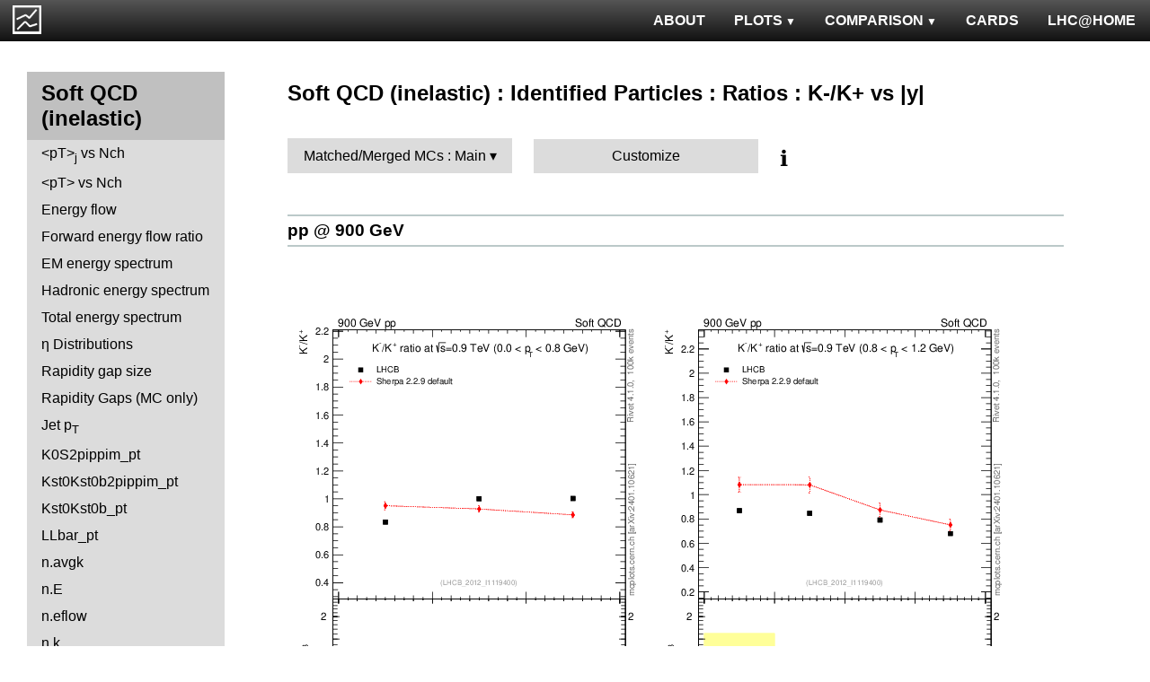

--- FILE ---
content_type: text/html; charset=UTF-8
request_url: http://mcplots-dev.cern.ch/?query=plots,ppppbar,mb-inelastic,Km2Kp_y,MatchedMergedMCs.Main,vincia~1.2.02_8.210--1herwig7~7.0.2
body_size: 4198
content:
<!DOCTYPE html>
<html lang="en">

<head>
  <title>MCPLOTS</title>
  <link rel="shortcut icon" href="img/logo.png"/>
  <link rel="stylesheet" href="style.css">
  <script async src="mcplots.js"></script>
  <meta charset="utf-8">
  <meta name="viewport" content="width=device-width, initial-scale=1">
  <meta name="description" content="Online repository of distributions comparing High Energy Physics event generators to experimental data.">
</head>

<body>


<!-- Top navigation -->
<nav>
<ul>
  <li>
    <a href="https://lhcathome.web.cern.ch/projects/test4theory">LHC@HOME</a>
  </li>
  <li>
    <a href="?query=steering">CARDS</a>
  </li>
  <li class="dropdown">
    <a href="?query=allvalidations" class="dropbtn">COMPARISON<span class="triangle-down"> </span></a>
    <div class="dropdown-content">
      <a href="?query=validgen">Tunes</a>
      <a href="?query=valid">Generators</a>
    </div>
  </li>
  <li class="dropdown">
    <a href="?query=allplots,,,,MatchedMergedMCs.Main,vincia~1.2.02_8.210--1herwig7~7.0.2" class="dropbtn">PLOTS<span class="triangle-down"> </span></a>
    <!-- <a href="?query=allplots" class="dropbtn">PLOTS</a>-->
    <div class="dropdown-content">
    <a href="?query=plots,,4l,,MatchedMergedMCs.Main,vincia~1.2.02_8.210--1herwig7~7.0.2">4-lepton</a>
<a href="?query=plots,,bbbar,,MatchedMergedMCs.Main,vincia~1.2.02_8.210--1herwig7~7.0.2">b<span style="text-decoration: overline">b</span></a>
<a href="?query=plots,,elastic,,MatchedMergedMCs.Main,vincia~1.2.02_8.210--1herwig7~7.0.2">Elastic</a>
<a href="?query=plots,,heavyion-mb,,MatchedMergedMCs.Main,vincia~1.2.02_8.210--1herwig7~7.0.2">Heavy Ion : minbias</a>
<a href="?query=plots,,jets,,MatchedMergedMCs.Main,vincia~1.2.02_8.210--1herwig7~7.0.2">Jets</a>
<a href="?query=plots,,mb-inelastic,,MatchedMergedMCs.Main,vincia~1.2.02_8.210--1herwig7~7.0.2">Soft QCD (inelastic)</a>
<a href="?query=plots,,mb-nsd,,MatchedMergedMCs.Main,vincia~1.2.02_8.210--1herwig7~7.0.2">Soft QCD (nsd only)</a>
<a href="?query=plots,,softqcdall,,MatchedMergedMCs.Main,vincia~1.2.02_8.210--1herwig7~7.0.2">Total &sigma;</a>
<a href="?query=plots,,t-tchan,,MatchedMergedMCs.Main,vincia~1.2.02_8.210--1herwig7~7.0.2">Top (t-channel)</a>
<a href="?query=plots,,top,,MatchedMergedMCs.Main,vincia~1.2.02_8.210--1herwig7~7.0.2">Top (all)</a>
<a href="?query=plots,,top-mc,,MatchedMergedMCs.Main,vincia~1.2.02_8.210--1herwig7~7.0.2">Top (parton level)</a>
<a href="?query=plots,,ttbar,,MatchedMergedMCs.Main,vincia~1.2.02_8.210--1herwig7~7.0.2">Top (t<span style="text-decoration: overline">t</span>)</a>
<a href="?query=plots,,ue,,MatchedMergedMCs.Main,vincia~1.2.02_8.210--1herwig7~7.0.2">Underlying Event</a>
<a href="?query=plots,,w1j,,MatchedMergedMCs.Main,vincia~1.2.02_8.210--1herwig7~7.0.2">W+Jet</a>
<a href="?query=plots,,winclusive,,MatchedMergedMCs.Main,vincia~1.2.02_8.210--1herwig7~7.0.2">W</a>
<a href="?query=plots,,ww,,MatchedMergedMCs.Main,vincia~1.2.02_8.210--1herwig7~7.0.2">WW</a>
<a href="?query=plots,,z1j,,MatchedMergedMCs.Main,vincia~1.2.02_8.210--1herwig7~7.0.2">Z+Jet</a>
<a href="?query=plots,,zhad,,MatchedMergedMCs.Main,vincia~1.2.02_8.210--1herwig7~7.0.2">ee : &gamma;*/Z (hadronic)</a>
<a href="?query=plots,,zinclusive,,MatchedMergedMCs.Main,vincia~1.2.02_8.210--1herwig7~7.0.2">Z (Drell-Yan)</a>
    </div>
  </li>
  <li>
    <a href="?query=about&info=about">ABOUT</a>
  </li>
  <li id="logo">
    <a href="/"><img alt="mcplots logo" src="figs1/logo1.png"></a>
  </li>
</ul>
</nav>

<div class="leftside">
<div class="sidenav">
<h2>Soft QCD (inelastic)</h2>
<a  href="?query=plots,,mb-inelastic,avgpt-jet-vs-nch,MatchedMergedMCs.Main,vincia~1.2.02_8.210--1herwig7~7.0.2">&lt;pT&gt;<sub>j</sub>  vs Nch</a>
<a  href="?query=plots,,mb-inelastic,avgpt-vs-nch,MatchedMergedMCs.Main,vincia~1.2.02_8.210--1herwig7~7.0.2">&lt;pT&gt; vs Nch</a>
<a  href="?query=plots,,mb-inelastic,eflow,MatchedMergedMCs.Main,vincia~1.2.02_8.210--1herwig7~7.0.2">Energy flow</a>
<a  href="?query=plots,,mb-inelastic,eflow-pt,MatchedMergedMCs.Main,vincia~1.2.02_8.210--1herwig7~7.0.2">Forward energy flow ratio</a>
<a  href="?query=plots,,mb-inelastic,en_em,MatchedMergedMCs.Main,vincia~1.2.02_8.210--1herwig7~7.0.2">EM energy spectrum</a>
<a  href="?query=plots,,mb-inelastic,en_had,MatchedMergedMCs.Main,vincia~1.2.02_8.210--1herwig7~7.0.2">Hadronic energy spectrum</a>
<a  href="?query=plots,,mb-inelastic,en_total,MatchedMergedMCs.Main,vincia~1.2.02_8.210--1herwig7~7.0.2">Total energy spectrum</a>
<a  href="?query=plots,,mb-inelastic,eta,MatchedMergedMCs.Main,vincia~1.2.02_8.210--1herwig7~7.0.2">&eta; Distributions</a>
<a  href="?query=plots,,mb-inelastic,eta_gap,MatchedMergedMCs.Main,vincia~1.2.02_8.210--1herwig7~7.0.2">Rapidity gap size</a>
<a  href="?query=plots,,mb-inelastic,gaps_mc,MatchedMergedMCs.Main,vincia~1.2.02_8.210--1herwig7~7.0.2">Rapidity Gaps (MC only)</a>
<a  href="?query=plots,,mb-inelastic,j.pt,MatchedMergedMCs.Main,vincia~1.2.02_8.210--1herwig7~7.0.2">Jet p<sub>T</sub></a>
<a  href="?query=plots,,mb-inelastic,K0S2pippim_pt,MatchedMergedMCs.Main,vincia~1.2.02_8.210--1herwig7~7.0.2">K0S2pippim_pt</a>
<a  href="?query=plots,,mb-inelastic,Kst0Kst0b2pippim_pt,MatchedMergedMCs.Main,vincia~1.2.02_8.210--1herwig7~7.0.2">Kst0Kst0b2pippim_pt</a>
<a  href="?query=plots,,mb-inelastic,Kst0Kst0b_pt,MatchedMergedMCs.Main,vincia~1.2.02_8.210--1herwig7~7.0.2">Kst0Kst0b_pt</a>
<a  href="?query=plots,,mb-inelastic,LLbar_pt,MatchedMergedMCs.Main,vincia~1.2.02_8.210--1herwig7~7.0.2">LLbar_pt</a>
<a  href="?query=plots,,mb-inelastic,n.avgk,MatchedMergedMCs.Main,vincia~1.2.02_8.210--1herwig7~7.0.2">n.avgk</a>
<a  href="?query=plots,,mb-inelastic,n.E,MatchedMergedMCs.Main,vincia~1.2.02_8.210--1herwig7~7.0.2">n.E</a>
<a  href="?query=plots,,mb-inelastic,n.eflow,MatchedMergedMCs.Main,vincia~1.2.02_8.210--1herwig7~7.0.2">n.eflow</a>
<a  href="?query=plots,,mb-inelastic,n.k,MatchedMergedMCs.Main,vincia~1.2.02_8.210--1herwig7~7.0.2">n.k</a>
<a  href="?query=plots,,mb-inelastic,nch,MatchedMergedMCs.Main,vincia~1.2.02_8.210--1herwig7~7.0.2">Multiplicity Distributions</a>
<a  href="?query=plots,,mb-inelastic,Omega2phi_pt,MatchedMergedMCs.Main,vincia~1.2.02_8.210--1herwig7~7.0.2">Omega2phi_pt</a>
<a  href="?query=plots,,mb-inelastic,Omegapm_pt,MatchedMergedMCs.Main,vincia~1.2.02_8.210--1herwig7~7.0.2">Omegapm_pt</a>
<a  href="?query=plots,,mb-inelastic,phi2pippim_pt,MatchedMergedMCs.Main,vincia~1.2.02_8.210--1herwig7~7.0.2">phi2pippim_pt</a>
<a  href="?query=plots,,mb-inelastic,pt,MatchedMergedMCs.Main,vincia~1.2.02_8.210--1herwig7~7.0.2">pT Distributions</a>
<a  href="?query=plots,,mb-inelastic,pt-vs-mass,MatchedMergedMCs.Main,vincia~1.2.02_8.210--1herwig7~7.0.2">&lt;pT&gt; vs mass</a>
<a  href="?query=plots,,mb-inelastic,sqrts.xsec,MatchedMergedMCs.Main,vincia~1.2.02_8.210--1herwig7~7.0.2">sqrts.xsec</a>
<a  href="?query=plots,,mb-inelastic,sumEt,MatchedMergedMCs.Main,vincia~1.2.02_8.210--1herwig7~7.0.2">&Sigma;(ET)</a>
<a  href="?query=plots,,mb-inelastic,sumEt-vs-nch,MatchedMergedMCs.Main,vincia~1.2.02_8.210--1herwig7~7.0.2">&Sigma;(ET) vs Nch</a>
<a  href="?query=plots,,mb-inelastic,xi,MatchedMergedMCs.Main,vincia~1.2.02_8.210--1herwig7~7.0.2">Diffractive &xi;</a>
<a  href="?query=plots,,mb-inelastic,Xi2phi_pt,MatchedMergedMCs.Main,vincia~1.2.02_8.210--1herwig7~7.0.2">Xi2phi_pt</a>
<a  href="?query=plots,,mb-inelastic,xsec,MatchedMergedMCs.Main,vincia~1.2.02_8.210--1herwig7~7.0.2">Cross sections</a>
<div>
<input  type="checkbox" id="Identified Particles : &sigma;">
<label for="Identified Particles : &sigma;">Identified Particles : &sigma;</label>
<ul>
<li><a  href="?query=plots,,mb-inelastic,ccbar.sigma,MatchedMergedMCs.Main,vincia~1.2.02_8.210--1herwig7~7.0.2">ccbar</a></li>
<li><a  href="?query=plots,,mb-inelastic,D0.sigma,MatchedMergedMCs.Main,vincia~1.2.02_8.210--1herwig7~7.0.2">D0</a></li>
<li><a  href="?query=plots,,mb-inelastic,Dp.sigma,MatchedMergedMCs.Main,vincia~1.2.02_8.210--1herwig7~7.0.2">D+</a></li>
<li><a  href="?query=plots,,mb-inelastic,Ds.sigma,MatchedMergedMCs.Main,vincia~1.2.02_8.210--1herwig7~7.0.2">Ds+</a></li>
<li><a  href="?query=plots,,mb-inelastic,Dst.sigma,MatchedMergedMCs.Main,vincia~1.2.02_8.210--1herwig7~7.0.2">D*+</a></li>
</ul>
</div>
<div>
<input  type="checkbox" id="Identified Particles : pT">
<label for="Identified Particles : pT">Identified Particles : pT</label>
<ul>
<li><a  href="?query=plots,,mb-inelastic,D0.pt,MatchedMergedMCs.Main,vincia~1.2.02_8.210--1herwig7~7.0.2">D0</a></li>
<li><a  href="?query=plots,,mb-inelastic,D0.pt.mean,MatchedMergedMCs.Main,vincia~1.2.02_8.210--1herwig7~7.0.2">D0</a></li>
<li><a  href="?query=plots,,mb-inelastic,Dp.pt,MatchedMergedMCs.Main,vincia~1.2.02_8.210--1herwig7~7.0.2">D+</a></li>
<li><a  href="?query=plots,,mb-inelastic,Ds.pt,MatchedMergedMCs.Main,vincia~1.2.02_8.210--1herwig7~7.0.2">Ds+</a></li>
<li><a  href="?query=plots,,mb-inelastic,Dst.pt,MatchedMergedMCs.Main,vincia~1.2.02_8.210--1herwig7~7.0.2">D*+</a></li>
<li><a  href="?query=plots,,mb-inelastic,eta_pt,MatchedMergedMCs.Main,vincia~1.2.02_8.210--1herwig7~7.0.2">&eta;</a></li>
<li><a  href="?query=plots,,mb-inelastic,K0S_pt,MatchedMergedMCs.Main,vincia~1.2.02_8.210--1herwig7~7.0.2">K0S</a></li>
<li><a  href="?query=plots,,mb-inelastic,Km_pt,MatchedMergedMCs.Main,vincia~1.2.02_8.210--1herwig7~7.0.2">K-</a></li>
<li><a  href="?query=plots,,mb-inelastic,Kpm_pt,MatchedMergedMCs.Main,vincia~1.2.02_8.210--1herwig7~7.0.2">K+ + K-</a></li>
<li><a  href="?query=plots,,mb-inelastic,Kp_pt,MatchedMergedMCs.Main,vincia~1.2.02_8.210--1herwig7~7.0.2">K+</a></li>
<li><a  href="?query=plots,,mb-inelastic,Lambdac.pt,MatchedMergedMCs.Main,vincia~1.2.02_8.210--1herwig7~7.0.2">&Lambda;c+</a></li>
<li><a  href="?query=plots,,mb-inelastic,Lbar_pt,MatchedMergedMCs.Main,vincia~1.2.02_8.210--1herwig7~7.0.2">&Lambda;bar</a></li>
<li><a  href="?query=plots,,mb-inelastic,L_pt,MatchedMergedMCs.Main,vincia~1.2.02_8.210--1herwig7~7.0.2">&Lambda;</a></li>
<li><a  href="?query=plots,,mb-inelastic,pbar_pt,MatchedMergedMCs.Main,vincia~1.2.02_8.210--1herwig7~7.0.2">pbar</a></li>
<li><a  href="?query=plots,,mb-inelastic,phi_pt,MatchedMergedMCs.Main,vincia~1.2.02_8.210--1herwig7~7.0.2">&phi;</a></li>
<li><a  href="?query=plots,,mb-inelastic,pi0_pt,MatchedMergedMCs.Main,vincia~1.2.02_8.210--1herwig7~7.0.2">&pi;<sup>0</sup></a></li>
<li><a  href="?query=plots,,mb-inelastic,pim_pt,MatchedMergedMCs.Main,vincia~1.2.02_8.210--1herwig7~7.0.2">&pi;-</a></li>
<li><a  href="?query=plots,,mb-inelastic,pipm_pt,MatchedMergedMCs.Main,vincia~1.2.02_8.210--1herwig7~7.0.2">&pi;+ + &pi;-</a></li>
<li><a  href="?query=plots,,mb-inelastic,pip_pt,MatchedMergedMCs.Main,vincia~1.2.02_8.210--1herwig7~7.0.2">&pi;+</a></li>
<li><a  href="?query=plots,,mb-inelastic,pm_pt,MatchedMergedMCs.Main,vincia~1.2.02_8.210--1herwig7~7.0.2">pbar</a></li>
<li><a  href="?query=plots,,mb-inelastic,ppbar_pt,MatchedMergedMCs.Main,vincia~1.2.02_8.210--1herwig7~7.0.2">p + pbar</a></li>
<li><a  href="?query=plots,,mb-inelastic,pp_pt,MatchedMergedMCs.Main,vincia~1.2.02_8.210--1herwig7~7.0.2">p</a></li>
<li><a  href="?query=plots,,mb-inelastic,p_pt,MatchedMergedMCs.Main,vincia~1.2.02_8.210--1herwig7~7.0.2">p</a></li>
<li><a  href="?query=plots,,mb-inelastic,Sigma1385barm_pt,MatchedMergedMCs.Main,vincia~1.2.02_8.210--1herwig7~7.0.2">&Sigma;bar(1385)-</a></li>
<li><a  href="?query=plots,,mb-inelastic,Sigma1385barp_pt,MatchedMergedMCs.Main,vincia~1.2.02_8.210--1herwig7~7.0.2">&Sigma;bar(1385)+</a></li>
<li><a  href="?query=plots,,mb-inelastic,Sigma1385m_pt,MatchedMergedMCs.Main,vincia~1.2.02_8.210--1herwig7~7.0.2">&Sigma;(1385)-</a></li>
<li><a  href="?query=plots,,mb-inelastic,Sigma1385p_pt,MatchedMergedMCs.Main,vincia~1.2.02_8.210--1herwig7~7.0.2">&Sigma;(1385)+</a></li>
<li><a  href="?query=plots,,mb-inelastic,Sigmac.pt,MatchedMergedMCs.Main,vincia~1.2.02_8.210--1herwig7~7.0.2">&Sigma;c0,+,++</a></li>
<li><a  href="?query=plots,,mb-inelastic,Xi1530_pt,MatchedMergedMCs.Main,vincia~1.2.02_8.210--1herwig7~7.0.2">&Xi;(1530)</a></li>
<li><a  href="?query=plots,,mb-inelastic,Xim_pt,MatchedMergedMCs.Main,vincia~1.2.02_8.210--1herwig7~7.0.2">&Xi;-</a></li>
<li><a  href="?query=plots,,mb-inelastic,Xip_pt,MatchedMergedMCs.Main,vincia~1.2.02_8.210--1herwig7~7.0.2">&Xi;+</a></li>
<li><a  href="?query=plots,,mb-inelastic,Xi_pt,MatchedMergedMCs.Main,vincia~1.2.02_8.210--1herwig7~7.0.2">&Xi;</a></li>
</ul>
</div>
<div>
<input checked type="checkbox" id="Identified Particles : Ratios">
<label for="Identified Particles : Ratios">Identified Particles : Ratios</label>
<ul>
<li><a  href="?query=plots,,mb-inelastic,Dp_D0.pt,MatchedMergedMCs.Main,vincia~1.2.02_8.210--1herwig7~7.0.2">D+/D0 vs pT</a></li>
<li><a  href="?query=plots,,mb-inelastic,Dst_D0.pt,MatchedMergedMCs.Main,vincia~1.2.02_8.210--1herwig7~7.0.2">D*+/D0 vs pT</a></li>
<li><a  href="?query=plots,,mb-inelastic,Ds_D0.pt,MatchedMergedMCs.Main,vincia~1.2.02_8.210--1herwig7~7.0.2">Ds+/D0 vs pT</a></li>
<li><a  href="?query=plots,,mb-inelastic,Ds_Dp.pt,MatchedMergedMCs.Main,vincia~1.2.02_8.210--1herwig7~7.0.2">Ds+/D+ vs pT</a></li>
<li><a  href="?query=plots,,mb-inelastic,eta2pi_pt,MatchedMergedMCs.Main,vincia~1.2.02_8.210--1herwig7~7.0.2">&eta;/&pi;0 vs pT</a></li>
<li><a class="active" href="?query=plots,,mb-inelastic,Km2Kp_y,MatchedMergedMCs.Main,vincia~1.2.02_8.210--1herwig7~7.0.2">K-/K+ vs |y|</a></li>
<li><a  href="?query=plots,,mb-inelastic,KmKp2pippim_pt,MatchedMergedMCs.Main,vincia~1.2.02_8.210--1herwig7~7.0.2">(K-+K+)/(&pi;-+&pi;+) vs pT</a></li>
<li><a  href="?query=plots,,mb-inelastic,KmKp2pippim_y,MatchedMergedMCs.Main,vincia~1.2.02_8.210--1herwig7~7.0.2">(K-+K+)/(&pi;-+&pi;+) vs |y|</a></li>
<li><a  href="?query=plots,,mb-inelastic,L2K0S_pt,MatchedMergedMCs.Main,vincia~1.2.02_8.210--1herwig7~7.0.2">&Lambda;/K0S vs pT</a></li>
<li><a  href="?query=plots,,mb-inelastic,Lambdac.pt_D0.pt,MatchedMergedMCs.Main,vincia~1.2.02_8.210--1herwig7~7.0.2">&Lambda;c+/D0 vs pT</a></li>
<li><a  href="?query=plots,,mb-inelastic,Lambdac.pt_Lambdac.pt,MatchedMergedMCs.Main,vincia~1.2.02_8.210--1herwig7~7.0.2">&Lambda;c+ from &Sigma;c0,+,++/&Lambda;c+ vs pT</a></li>
<li><a  href="?query=plots,,mb-inelastic,Lbar2K0S_pt,MatchedMergedMCs.Main,vincia~1.2.02_8.210--1herwig7~7.0.2">&Lambda;bar/K0S vs pT</a></li>
<li><a  href="?query=plots,,mb-inelastic,Lbar2K0S_y,MatchedMergedMCs.Main,vincia~1.2.02_8.210--1herwig7~7.0.2">&Lambda;bar/K0S vs |y|</a></li>
<li><a  href="?query=plots,,mb-inelastic,Lbar2K0S_yloss,MatchedMergedMCs.Main,vincia~1.2.02_8.210--1herwig7~7.0.2">&Lambda;bar/K0S vs |&Delta;y|</a></li>
<li><a  href="?query=plots,,mb-inelastic,Lbar2L_pt,MatchedMergedMCs.Main,vincia~1.2.02_8.210--1herwig7~7.0.2">&Lambda;bar/&Lambda; vs pT</a></li>
<li><a  href="?query=plots,,mb-inelastic,Lbar2L_y,MatchedMergedMCs.Main,vincia~1.2.02_8.210--1herwig7~7.0.2">&Lambda;bar/&Lambda; vs |y|</a></li>
<li><a  href="?query=plots,,mb-inelastic,Lbar2L_yloss,MatchedMergedMCs.Main,vincia~1.2.02_8.210--1herwig7~7.0.2">&Lambda;bar/&Lambda; vs |&Delta;y|</a></li>
<li><a  href="?query=plots,,mb-inelastic,p2pip_pt,MatchedMergedMCs.Main,vincia~1.2.02_8.210--1herwig7~7.0.2">p/&pi;+ vs pT</a></li>
<li><a  href="?query=plots,,mb-inelastic,pbar2pim_pt,MatchedMergedMCs.Main,vincia~1.2.02_8.210--1herwig7~7.0.2">pbar/&pi; vs pT</a></li>
<li><a  href="?query=plots,,mb-inelastic,pbar2p_pt,MatchedMergedMCs.Main,vincia~1.2.02_8.210--1herwig7~7.0.2">pbar/p vs pT</a></li>
<li><a  href="?query=plots,,mb-inelastic,pbar2p_y,MatchedMergedMCs.Main,vincia~1.2.02_8.210--1herwig7~7.0.2">pbar/p vs |y|</a></li>
<li><a  href="?query=plots,,mb-inelastic,pbarp2KpKm_y,MatchedMergedMCs.Main,vincia~1.2.02_8.210--1herwig7~7.0.2">(pbar+p)/(K-+K+) vs |y|</a></li>
<li><a  href="?query=plots,,mb-inelastic,pbarp2pippim_pt,MatchedMergedMCs.Main,vincia~1.2.02_8.210--1herwig7~7.0.2">(pbar+p)/(&pi;-+&pi;+) vs pT</a></li>
<li><a  href="?query=plots,,mb-inelastic,pbarp2pippim_y,MatchedMergedMCs.Main,vincia~1.2.02_8.210--1herwig7~7.0.2">(pbar+p)/(&pi;-+&pi;+) vs |y|</a></li>
<li><a  href="?query=plots,,mb-inelastic,pim2pip_pt,MatchedMergedMCs.Main,vincia~1.2.02_8.210--1herwig7~7.0.2">&pi;-/&pi;+ vs pT</a></li>
<li><a  href="?query=plots,,mb-inelastic,pim2pip_y,MatchedMergedMCs.Main,vincia~1.2.02_8.210--1herwig7~7.0.2">&pi;-/&pi;+ vs |y|</a></li>
<li><a  href="?query=plots,,mb-inelastic,Sigmac.pt_D0.pt,MatchedMergedMCs.Main,vincia~1.2.02_8.210--1herwig7~7.0.2">&Sigma;c0,+,++/D0 vs pT</a></li>
<li><a  href="?query=plots,,mb-inelastic,Xip2Xim_pt,MatchedMergedMCs.Main,vincia~1.2.02_8.210--1herwig7~7.0.2">&Xi;+/&Xi;- vs pT</a></li>
</ul>
</div>
<div>
<input  type="checkbox" id="FB Correlations">
<label for="FB Correlations">FB Correlations</label>
<ul>
<li><a  href="?query=plots,,mb-inelastic,fbcorr-vs-deta,MatchedMergedMCs.Main,vincia~1.2.02_8.210--1herwig7~7.0.2">b(Nch) vs &Delta;&eta;</a></li>
<li><a  href="?query=plots,,mb-inelastic,fbcorr-vs-detapos,MatchedMergedMCs.Main,vincia~1.2.02_8.210--1herwig7~7.0.2">b(Nch) vs &eta;C</a></li>
</ul>
</div>
<div>
<input  type="checkbox" id="Jet Shapes">
<label for="Jet Shapes">Jet Shapes</label>
<ul>
<li><a  href="?query=plots,,mb-inelastic,js_diff,MatchedMergedMCs.Main,vincia~1.2.02_8.210--1herwig7~7.0.2">Differential Jet Shape</a></li>
</ul>
</div>
<div>
<input  type="checkbox" id="Diffraction">
<label for="Diffraction">Diffraction</label>
<ul>
<li><a  href="?query=plots,,mb-inelastic,ksi,MatchedMergedMCs.Main,vincia~1.2.02_8.210--1herwig7~7.0.2">&xi;</a></li>
<li><a  href="?query=plots,,mb-inelastic,sd.deta,MatchedMergedMCs.Main,vincia~1.2.02_8.210--1herwig7~7.0.2">&Delta;&eta;</a></li>
<li><a  href="?query=plots,,mb-inelastic,sd.t,MatchedMergedMCs.Main,vincia~1.2.02_8.210--1herwig7~7.0.2">|t|</a></li>
</ul>
</div>
<div>
<input  type="checkbox" id="Jet Multiplicities">
<label for="Jet Multiplicities">Jet Multiplicities</label>
<ul>
<li><a  href="?query=plots,,mb-inelastic,njets-vs-nch,MatchedMergedMCs.Main,vincia~1.2.02_8.210--1herwig7~7.0.2">Nj vs Nch</a></li>
</ul>
</div>
<div>
<input  type="checkbox" id="Identified Particles : Y">
<label for="Identified Particles : Y">Identified Particles : Y</label>
<ul>
<li><a  href="?query=plots,,mb-inelastic,phi_y,MatchedMergedMCs.Main,vincia~1.2.02_8.210--1herwig7~7.0.2">&phi;</a></li>
</ul>
</div>
</div>
</div>

<div class="rightpage">
<h2 class="d2">Soft QCD (inelastic) : Identified Particles : Ratios : K-/K+ vs |y|</h2>

<div class="settings">
<ul class="gendropdown">
<li><a class="anbutton">Matched/Merged MCs : Main</a>
<ul>
  <li><a class="genmenu" >General-Purpose MCs</a>
<ul>
  <li><a href="?query=plots,,mb-inelastic,Km2Kp_y,General-PurposeMCs.Main,vincia~1.2.02_8.210--1herwig7~7.0.2" >Main</a></li>
  <li><a href="?query=plots,,mb-inelastic,Km2Kp_y,General-PurposeMCs.HerwigvsPythia,vincia~1.2.02_8.210--1herwig7~7.0.2" >Herwig vs Pythia</a></li>
  <li><a href="?query=plots,,mb-inelastic,Km2Kp_y,General-PurposeMCs.Pythia6vs8,vincia~1.2.02_8.210--1herwig7~7.0.2" >Pythia 6 vs 8</a></li>
  <li><a href="?query=plots,,mb-inelastic,Km2Kp_y,General-PurposeMCs.AllCppGenerators,vincia~1.2.02_8.210--1herwig7~7.0.2" >All C++ Generators</a></li>
</ul>
</li>
  <li><a class="genmenu" >Soft-Inclusive MCs</a>
<ul>
  <li><a href="?query=plots,,mb-inelastic,Km2Kp_y,Soft-InclusiveMCs.Min-BiasTunes,vincia~1.2.02_8.210--1herwig7~7.0.2" >Min-Bias Tunes</a></li>
  <li><a href="?query=plots,,mb-inelastic,Km2Kp_y,Soft-InclusiveMCs.UETunes,vincia~1.2.02_8.210--1herwig7~7.0.2" >UE Tunes</a></li>
  <li><a href="?query=plots,,mb-inelastic,Km2Kp_y,Soft-InclusiveMCs.EPOSvsPythia,vincia~1.2.02_8.210--1herwig7~7.0.2" >EPOS vs Pythia</a></li>
  <li><a href="?query=plots,,mb-inelastic,Km2Kp_y,Soft-InclusiveMCs.Pythia8,vincia~1.2.02_8.210--1herwig7~7.0.2" >Pythia 8</a></li>
</ul>
</li>
  <li><a class="genmenu" >Matched/Merged MCs</a>
<ul>
  <li><a href="?query=plots,,mb-inelastic,Km2Kp_y,MatchedMergedMCs.Main,vincia~1.2.02_8.210--1herwig7~7.0.2"  class="selected">Main</a></li>
  <li><a href="?query=plots,,mb-inelastic,Km2Kp_y,MatchedMergedMCs.vsGPMCs,vincia~1.2.02_8.210--1herwig7~7.0.2" >vs GPMCs</a></li>
  <li><a href="?query=plots,,mb-inelastic,Km2Kp_y,MatchedMergedMCs.Powheg-Box,vincia~1.2.02_8.210--1herwig7~7.0.2" >Powheg-Box</a></li>
</ul>
</li>
  <li><a class="genmenu" >Herwig</a>
<ul>
  <li><a href="?query=plots,,mb-inelastic,Km2Kp_y,Herwig.Main,vincia~1.2.02_8.210--1herwig7~7.0.2" >Main</a></li>
  <li><a href="?query=plots,,mb-inelastic,Km2Kp_y,Herwig.Herwigpp,vincia~1.2.02_8.210--1herwig7~7.0.2" >Herwig++</a></li>
  <li><a href="?query=plots,,mb-inelastic,Km2Kp_y,Herwig.Powheg,vincia~1.2.02_8.210--1herwig7~7.0.2" >Powheg</a></li>
  <li><a href="?query=plots,,mb-inelastic,Km2Kp_y,Herwig.Herwig7vsPythia,vincia~1.2.02_8.210--1herwig7~7.0.2" >Herwig7 vs Pythia</a></li>
  <li><a href="?query=plots,,mb-inelastic,Km2Kp_y,Herwig.Herwig7vsSherpa,vincia~1.2.02_8.210--1herwig7~7.0.2" >Herwig7 vs Sherpa</a></li>
</ul>
</li>
  <li><a class="genmenu" >Pythia 8</a>
<ul>
  <li><a href="?query=plots,,mb-inelastic,Km2Kp_y,Pythia8.Main,vincia~1.2.02_8.210--1herwig7~7.0.2" >Main</a></li>
  <li><a href="?query=plots,,mb-inelastic,Km2Kp_y,Pythia8.A14,vincia~1.2.02_8.210--1herwig7~7.0.2" >A14</a></li>
  <li><a href="?query=plots,,mb-inelastic,Km2Kp_y,Pythia8.AU2-PDFs,vincia~1.2.02_8.210--1herwig7~7.0.2" >AU2-PDFs</a></li>
  <li><a href="?query=plots,,mb-inelastic,Km2Kp_y,Pythia8.Diffraction,vincia~1.2.02_8.210--1herwig7~7.0.2" >Diffraction</a></li>
  <li><a href="?query=plots,,mb-inelastic,Km2Kp_y,Pythia8.LEP,vincia~1.2.02_8.210--1herwig7~7.0.2" >LEP</a></li>
  <li><a href="?query=plots,,mb-inelastic,Km2Kp_y,Pythia8.RadVariations,vincia~1.2.02_8.210--1herwig7~7.0.2" >Rad Variations</a></li>
  <li><a href="?query=plots,,mb-inelastic,Km2Kp_y,Pythia8.NoCR,vincia~1.2.02_8.210--1herwig7~7.0.2" >No CR</a></li>
  <li><a href="?query=plots,,mb-inelastic,Km2Kp_y,Pythia8.4Cx,vincia~1.2.02_8.210--1herwig7~7.0.2" >4Cx</a></li>
  <li><a href="?query=plots,,mb-inelastic,Km2Kp_y,Pythia8.Tevatron,vincia~1.2.02_8.210--1herwig7~7.0.2" >Tevatron</a></li>
  <li><a href="?query=plots,,mb-inelastic,Km2Kp_y,Pythia8.Py8vsPy6,vincia~1.2.02_8.210--1herwig7~7.0.2" >Py8 vs Py6</a></li>
  <li><a href="?query=plots,,mb-inelastic,Km2Kp_y,Pythia8.Py8vsHerwig,vincia~1.2.02_8.210--1herwig7~7.0.2" >Py8 vs Herwig</a></li>
  <li><a href="?query=plots,,mb-inelastic,Km2Kp_y,Pythia8.Py8vsSherpa,vincia~1.2.02_8.210--1herwig7~7.0.2" >Py8 vs Sherpa</a></li>
</ul>
</li>
  <li><a class="genmenu" >Pythia 6</a>
<ul>
  <li><a href="?query=plots,,mb-inelastic,Km2Kp_y,Pythia6.Main,vincia~1.2.02_8.210--1herwig7~7.0.2" >Main</a></li>
  <li><a href="?query=plots,,mb-inelastic,Km2Kp_y,Pythia6.Py6vsPy8,vincia~1.2.02_8.210--1herwig7~7.0.2" >Py6 vs Py8</a></li>
  <li><a href="?query=plots,,mb-inelastic,Km2Kp_y,Pythia6.P12-RadFrag,vincia~1.2.02_8.210--1herwig7~7.0.2" >P12-RadFrag</a></li>
  <li><a href="?query=plots,,mb-inelastic,Km2Kp_y,Pythia6.P12-MpiCR,vincia~1.2.02_8.210--1herwig7~7.0.2" >P12-MpiCR</a></li>
  <li><a href="?query=plots,,mb-inelastic,Km2Kp_y,Pythia6.AMBT2vsZ2,vincia~1.2.02_8.210--1herwig7~7.0.2" >AMBT2 vs Z2</a></li>
  <li><a href="?query=plots,,mb-inelastic,Km2Kp_y,Pythia6.AUET2B-PDFs,vincia~1.2.02_8.210--1herwig7~7.0.2" >AUET2B-PDFs</a></li>
  <li><a href="?query=plots,,mb-inelastic,Km2Kp_y,Pythia6.P12-PDFs,vincia~1.2.02_8.210--1herwig7~7.0.2" >P12-PDFs</a></li>
  <li><a href="?query=plots,,mb-inelastic,Km2Kp_y,Pythia6.CTEQ6vsLOx,vincia~1.2.02_8.210--1herwig7~7.0.2" >CTEQ6 vs LO*</a></li>
  <li><a href="?query=plots,,mb-inelastic,Km2Kp_y,Pythia6.IBKLOPDFs,vincia~1.2.02_8.210--1herwig7~7.0.2" >IBK LOPDFs</a></li>
  <li><a href="?query=plots,,mb-inelastic,Km2Kp_y,Pythia6.IBKNLOPDFs,vincia~1.2.02_8.210--1herwig7~7.0.2" >IBK NLOPDFs</a></li>
  <li><a href="?query=plots,,mb-inelastic,Km2Kp_y,Pythia6.PerugiaHistory,vincia~1.2.02_8.210--1herwig7~7.0.2" >Perugia History</a></li>
  <li><a href="?query=plots,,mb-inelastic,Km2Kp_y,Pythia6.P11-All,vincia~1.2.02_8.210--1herwig7~7.0.2" >P11-All</a></li>
  <li><a href="?query=plots,,mb-inelastic,Km2Kp_y,Pythia6.LHCtunes,vincia~1.2.02_8.210--1herwig7~7.0.2" >LHC tunes</a></li>
  <li><a href="?query=plots,,mb-inelastic,Km2Kp_y,Pythia6.Tevatron,vincia~1.2.02_8.210--1herwig7~7.0.2" >Tevatron</a></li>
  <li><a href="?query=plots,,mb-inelastic,Km2Kp_y,Pythia6.OldvsP12,vincia~1.2.02_8.210--1herwig7~7.0.2" >Old vs P12</a></li>
</ul>
</li>
  <li><a class="genmenu" >Sherpa</a>
<ul>
  <li><a href="?query=plots,,mb-inelastic,Km2Kp_y,Sherpa.Main,vincia~1.2.02_8.210--1herwig7~7.0.2" >Main</a></li>
  <li><a href="?query=plots,,mb-inelastic,Km2Kp_y,Sherpa.MatchingMerging,vincia~1.2.02_8.210--1herwig7~7.0.2" >Matching/Merging</a></li>
</ul>
</li>
</ul>
</li>
</ul>

<div class="gendropdown">
  <a href="?query=plots,,mb-inelastic,Km2Kp_y,Custom,vincia~1.2.02_8.210--1herwig7~7.0.2">Customize</a>
</div>

<div class="tooltip">
&#8505;&#65039;<span class="tooltiptext">Choose generators/versions/tunes to plot : either from a pre-defined preset (left button) or from all available MCs (right button)</span>
</div>

</div>

<div class="espaceur" id="pp900"></div>
<h3 class="d3 beam"><span><a href="#pp900">pp @ 900 GeV</a></span></h3>
<div>

<div class="plot" id="pp900LHCB_2012_I1119400-d03-x01-y01">
<div><a href="cache/plots/pp-900-mb-inelastic-Km2Kp_y-LHCB_2012_I1119400-d03-x01-y01-3362ab7a0de1eafdc7caa8b6891c9a9f.png"><img src="cache/plots/pp-900-mb-inelastic-Km2Kp_y-LHCB_2012_I1119400-d03-x01-y01-3362ab7a0de1eafdc7caa8b6891c9a9f.small.png" alt="Plot of Km2Kp_y in 900 GeV pp collisions"></a></div>
<div class="details">
<input type="checkbox" id="cache/plots/pp-900-mb-inelastic-Km2Kp_y-LHCB_2012_I1119400-d03-x01-y01-3362ab7a0de1eafdc7caa8b6891c9a9f">
<label for="cache/plots/pp-900-mb-inelastic-Km2Kp_y-LHCB_2012_I1119400-d03-x01-y01-3362ab7a0de1eafdc7caa8b6891c9a9f">details</label>
<ul>
<li>Download as: 
 <a href="cache/plots/pp-900-mb-inelastic-Km2Kp_y-LHCB_2012_I1119400-d03-x01-y01-3362ab7a0de1eafdc7caa8b6891c9a9f.pdf">.pdf</a>
 <a href="cache/plots/pp-900-mb-inelastic-Km2Kp_y-LHCB_2012_I1119400-d03-x01-y01-3362ab7a0de1eafdc7caa8b6891c9a9f.eps">.eps</a>
 <a href="cache/plots/pp-900-mb-inelastic-Km2Kp_y-LHCB_2012_I1119400-d03-x01-y01-3362ab7a0de1eafdc7caa8b6891c9a9f.png">.png</a>
 <a href="cache/plots/pp-900-mb-inelastic-Km2Kp_y-LHCB_2012_I1119400-d03-x01-y01-3362ab7a0de1eafdc7caa8b6891c9a9f.script">.script</a>
 <a href="#pp900LHCB_2012_I1119400-d03-x01-y01">#</a>
</li>
<li>Analysis ID: <a href="https://rivet.hepforge.org/analyses/LHCB_2012_I1119400.html">LHCB_2012_I1119400</a>
</li>
<li>Hist ID: <tt>/LHCB_2012_I1119400/d03-x01-y01</tt></li>
<li>LHCB experiment: <a href="dat/yoda-data/LHCB_2012_I1119400.yoda">data</a> | <a href="http://inspirehep.net/literature/1119400">article paper</a> | <a href="https://www.hepdata.net/record/ins1119400?table=Table 3">hepdata</a></li>
<li>Sherpa (Def): <a href="dat/yoda-mc/pp-900/mb-inelastic/sherpa-2.2.9-default/pp_900_mb-inelastic_-_-_sherpa_2.2.9_default.yoda">data</a> | <a href="dat/yoda-mc/pp-900/mb-inelastic/sherpa-2.2.9-default/pp_900_mb-inelastic_-_-_sherpa_2.2.9_default.params">generator card</a></li>
</ul>
</div>
</div>

<div class="plot" id="pp900LHCB_2012_I1119400-d03-x01-y02">
<div><a href="cache/plots/pp-900-mb-inelastic-Km2Kp_y-LHCB_2012_I1119400-d03-x01-y02-7012f773d876d5a5feaa97543a08b6e6.png"><img src="cache/plots/pp-900-mb-inelastic-Km2Kp_y-LHCB_2012_I1119400-d03-x01-y02-7012f773d876d5a5feaa97543a08b6e6.small.png" alt="Plot of Km2Kp_y in 900 GeV pp collisions"></a></div>
<div class="details">
<input type="checkbox" id="cache/plots/pp-900-mb-inelastic-Km2Kp_y-LHCB_2012_I1119400-d03-x01-y02-7012f773d876d5a5feaa97543a08b6e6">
<label for="cache/plots/pp-900-mb-inelastic-Km2Kp_y-LHCB_2012_I1119400-d03-x01-y02-7012f773d876d5a5feaa97543a08b6e6">details</label>
<ul>
<li>Download as: 
 <a href="cache/plots/pp-900-mb-inelastic-Km2Kp_y-LHCB_2012_I1119400-d03-x01-y02-7012f773d876d5a5feaa97543a08b6e6.pdf">.pdf</a>
 <a href="cache/plots/pp-900-mb-inelastic-Km2Kp_y-LHCB_2012_I1119400-d03-x01-y02-7012f773d876d5a5feaa97543a08b6e6.eps">.eps</a>
 <a href="cache/plots/pp-900-mb-inelastic-Km2Kp_y-LHCB_2012_I1119400-d03-x01-y02-7012f773d876d5a5feaa97543a08b6e6.png">.png</a>
 <a href="cache/plots/pp-900-mb-inelastic-Km2Kp_y-LHCB_2012_I1119400-d03-x01-y02-7012f773d876d5a5feaa97543a08b6e6.script">.script</a>
 <a href="#pp900LHCB_2012_I1119400-d03-x01-y02">#</a>
</li>
<li>Analysis ID: <a href="https://rivet.hepforge.org/analyses/LHCB_2012_I1119400.html">LHCB_2012_I1119400</a>
</li>
<li>Hist ID: <tt>/LHCB_2012_I1119400/d03-x01-y02</tt></li>
<li>LHCB experiment: <a href="dat/yoda-data/LHCB_2012_I1119400.yoda">data</a> | <a href="http://inspirehep.net/literature/1119400">article paper</a> | <a href="https://www.hepdata.net/record/ins1119400?table=Table 3">hepdata</a></li>
<li>Sherpa (Def): <a href="dat/yoda-mc/pp-900/mb-inelastic/sherpa-2.2.9-default/pp_900_mb-inelastic_-_-_sherpa_2.2.9_default.yoda">data</a> | <a href="dat/yoda-mc/pp-900/mb-inelastic/sherpa-2.2.9-default/pp_900_mb-inelastic_-_-_sherpa_2.2.9_default.params">generator card</a></li>
</ul>
</div>
</div>

<div class="plot" id="pp900LHCB_2012_I1119400-d03-x01-y03">
<div><a href="cache/plots/pp-900-mb-inelastic-Km2Kp_y-LHCB_2012_I1119400-d03-x01-y03-95ab615cb71cf49b5ae59a8fc45a3f72.png"><img src="cache/plots/pp-900-mb-inelastic-Km2Kp_y-LHCB_2012_I1119400-d03-x01-y03-95ab615cb71cf49b5ae59a8fc45a3f72.small.png" alt="Plot of Km2Kp_y in 900 GeV pp collisions"></a></div>
<div class="details">
<input type="checkbox" id="cache/plots/pp-900-mb-inelastic-Km2Kp_y-LHCB_2012_I1119400-d03-x01-y03-95ab615cb71cf49b5ae59a8fc45a3f72">
<label for="cache/plots/pp-900-mb-inelastic-Km2Kp_y-LHCB_2012_I1119400-d03-x01-y03-95ab615cb71cf49b5ae59a8fc45a3f72">details</label>
<ul>
<li>Download as: 
 <a href="cache/plots/pp-900-mb-inelastic-Km2Kp_y-LHCB_2012_I1119400-d03-x01-y03-95ab615cb71cf49b5ae59a8fc45a3f72.pdf">.pdf</a>
 <a href="cache/plots/pp-900-mb-inelastic-Km2Kp_y-LHCB_2012_I1119400-d03-x01-y03-95ab615cb71cf49b5ae59a8fc45a3f72.eps">.eps</a>
 <a href="cache/plots/pp-900-mb-inelastic-Km2Kp_y-LHCB_2012_I1119400-d03-x01-y03-95ab615cb71cf49b5ae59a8fc45a3f72.png">.png</a>
 <a href="cache/plots/pp-900-mb-inelastic-Km2Kp_y-LHCB_2012_I1119400-d03-x01-y03-95ab615cb71cf49b5ae59a8fc45a3f72.script">.script</a>
 <a href="#pp900LHCB_2012_I1119400-d03-x01-y03">#</a>
</li>
<li>Analysis ID: <a href="https://rivet.hepforge.org/analyses/LHCB_2012_I1119400.html">LHCB_2012_I1119400</a>
</li>
<li>Hist ID: <tt>/LHCB_2012_I1119400/d03-x01-y03</tt></li>
<li>LHCB experiment: <a href="dat/yoda-data/LHCB_2012_I1119400.yoda">data</a> | <a href="http://inspirehep.net/literature/1119400">article paper</a> | <a href="https://www.hepdata.net/record/ins1119400?table=Table 3">hepdata</a></li>
<li>Sherpa (Def): <a href="dat/yoda-mc/pp-900/mb-inelastic/sherpa-2.2.9-default/pp_900_mb-inelastic_-_-_sherpa_2.2.9_default.yoda">data</a> | <a href="dat/yoda-mc/pp-900/mb-inelastic/sherpa-2.2.9-default/pp_900_mb-inelastic_-_-_sherpa_2.2.9_default.params">generator card</a></li>
</ul>
</div>
</div>

</div>

<div class="espaceur" id="pp7000"></div>
<h3 class="d3 beam"><span><a href="#pp7000">pp @ 7000 GeV</a></span></h3>
<div>

<div class="plot" id="pp7000LHCB_2012_I1119400-d04-x01-y01">
<div><a href="cache/plots/pp-7000-mb-inelastic-Km2Kp_y-LHCB_2012_I1119400-d04-x01-y01-500889ffc18196dd212d6caa921f423a.png"><img src="cache/plots/pp-7000-mb-inelastic-Km2Kp_y-LHCB_2012_I1119400-d04-x01-y01-500889ffc18196dd212d6caa921f423a.small.png" alt="Plot of Km2Kp_y in 7000 GeV pp collisions"></a></div>
<div class="details">
<input type="checkbox" id="cache/plots/pp-7000-mb-inelastic-Km2Kp_y-LHCB_2012_I1119400-d04-x01-y01-500889ffc18196dd212d6caa921f423a">
<label for="cache/plots/pp-7000-mb-inelastic-Km2Kp_y-LHCB_2012_I1119400-d04-x01-y01-500889ffc18196dd212d6caa921f423a">details</label>
<ul>
<li>Download as: 
 <a href="cache/plots/pp-7000-mb-inelastic-Km2Kp_y-LHCB_2012_I1119400-d04-x01-y01-500889ffc18196dd212d6caa921f423a.pdf">.pdf</a>
 <a href="cache/plots/pp-7000-mb-inelastic-Km2Kp_y-LHCB_2012_I1119400-d04-x01-y01-500889ffc18196dd212d6caa921f423a.eps">.eps</a>
 <a href="cache/plots/pp-7000-mb-inelastic-Km2Kp_y-LHCB_2012_I1119400-d04-x01-y01-500889ffc18196dd212d6caa921f423a.png">.png</a>
 <a href="cache/plots/pp-7000-mb-inelastic-Km2Kp_y-LHCB_2012_I1119400-d04-x01-y01-500889ffc18196dd212d6caa921f423a.script">.script</a>
 <a href="#pp7000LHCB_2012_I1119400-d04-x01-y01">#</a>
</li>
<li>Analysis ID: <a href="https://rivet.hepforge.org/analyses/LHCB_2012_I1119400.html">LHCB_2012_I1119400</a>
</li>
<li>Hist ID: <tt>/LHCB_2012_I1119400/d04-x01-y01</tt></li>
<li>LHCB experiment: <a href="dat/yoda-data/LHCB_2012_I1119400.yoda">data</a> | <a href="http://inspirehep.net/literature/1119400">article paper</a> | <a href="https://www.hepdata.net/record/ins1119400?table=Table 4">hepdata</a></li>
<li>Sherpa (Def): <a href="dat/yoda-mc/pp-7000/mb-inelastic/sherpa-2.2.9-default/pp_7000_mb-inelastic_-_-_sherpa_2.2.9_default.yoda">data</a> | <a href="dat/yoda-mc/pp-7000/mb-inelastic/sherpa-2.2.9-default/pp_7000_mb-inelastic_-_-_sherpa_2.2.9_default.params">generator card</a></li>
</ul>
</div>
</div>

<div class="plot" id="pp7000LHCB_2012_I1119400-d04-x01-y02">
<div><a href="cache/plots/pp-7000-mb-inelastic-Km2Kp_y-LHCB_2012_I1119400-d04-x01-y02-a4fdcc8a564b4d6a07e91d49d1d53ba5.png"><img src="cache/plots/pp-7000-mb-inelastic-Km2Kp_y-LHCB_2012_I1119400-d04-x01-y02-a4fdcc8a564b4d6a07e91d49d1d53ba5.small.png" alt="Plot of Km2Kp_y in 7000 GeV pp collisions"></a></div>
<div class="details">
<input type="checkbox" id="cache/plots/pp-7000-mb-inelastic-Km2Kp_y-LHCB_2012_I1119400-d04-x01-y02-a4fdcc8a564b4d6a07e91d49d1d53ba5">
<label for="cache/plots/pp-7000-mb-inelastic-Km2Kp_y-LHCB_2012_I1119400-d04-x01-y02-a4fdcc8a564b4d6a07e91d49d1d53ba5">details</label>
<ul>
<li>Download as: 
 <a href="cache/plots/pp-7000-mb-inelastic-Km2Kp_y-LHCB_2012_I1119400-d04-x01-y02-a4fdcc8a564b4d6a07e91d49d1d53ba5.pdf">.pdf</a>
 <a href="cache/plots/pp-7000-mb-inelastic-Km2Kp_y-LHCB_2012_I1119400-d04-x01-y02-a4fdcc8a564b4d6a07e91d49d1d53ba5.eps">.eps</a>
 <a href="cache/plots/pp-7000-mb-inelastic-Km2Kp_y-LHCB_2012_I1119400-d04-x01-y02-a4fdcc8a564b4d6a07e91d49d1d53ba5.png">.png</a>
 <a href="cache/plots/pp-7000-mb-inelastic-Km2Kp_y-LHCB_2012_I1119400-d04-x01-y02-a4fdcc8a564b4d6a07e91d49d1d53ba5.script">.script</a>
 <a href="#pp7000LHCB_2012_I1119400-d04-x01-y02">#</a>
</li>
<li>Analysis ID: <a href="https://rivet.hepforge.org/analyses/LHCB_2012_I1119400.html">LHCB_2012_I1119400</a>
</li>
<li>Hist ID: <tt>/LHCB_2012_I1119400/d04-x01-y02</tt></li>
<li>LHCB experiment: <a href="dat/yoda-data/LHCB_2012_I1119400.yoda">data</a> | <a href="http://inspirehep.net/literature/1119400">article paper</a> | <a href="https://www.hepdata.net/record/ins1119400?table=Table 4">hepdata</a></li>
<li>Sherpa (Def): <a href="dat/yoda-mc/pp-7000/mb-inelastic/sherpa-2.2.9-default/pp_7000_mb-inelastic_-_-_sherpa_2.2.9_default.yoda">data</a> | <a href="dat/yoda-mc/pp-7000/mb-inelastic/sherpa-2.2.9-default/pp_7000_mb-inelastic_-_-_sherpa_2.2.9_default.params">generator card</a></li>
</ul>
</div>
</div>

<div class="plot" id="pp7000LHCB_2012_I1119400-d04-x01-y03">
<div><a href="cache/plots/pp-7000-mb-inelastic-Km2Kp_y-LHCB_2012_I1119400-d04-x01-y03-3bbad26b76b357c6f6296489c59b7da4.png"><img src="cache/plots/pp-7000-mb-inelastic-Km2Kp_y-LHCB_2012_I1119400-d04-x01-y03-3bbad26b76b357c6f6296489c59b7da4.small.png" alt="Plot of Km2Kp_y in 7000 GeV pp collisions"></a></div>
<div class="details">
<input type="checkbox" id="cache/plots/pp-7000-mb-inelastic-Km2Kp_y-LHCB_2012_I1119400-d04-x01-y03-3bbad26b76b357c6f6296489c59b7da4">
<label for="cache/plots/pp-7000-mb-inelastic-Km2Kp_y-LHCB_2012_I1119400-d04-x01-y03-3bbad26b76b357c6f6296489c59b7da4">details</label>
<ul>
<li>Download as: 
 <a href="cache/plots/pp-7000-mb-inelastic-Km2Kp_y-LHCB_2012_I1119400-d04-x01-y03-3bbad26b76b357c6f6296489c59b7da4.pdf">.pdf</a>
 <a href="cache/plots/pp-7000-mb-inelastic-Km2Kp_y-LHCB_2012_I1119400-d04-x01-y03-3bbad26b76b357c6f6296489c59b7da4.eps">.eps</a>
 <a href="cache/plots/pp-7000-mb-inelastic-Km2Kp_y-LHCB_2012_I1119400-d04-x01-y03-3bbad26b76b357c6f6296489c59b7da4.png">.png</a>
 <a href="cache/plots/pp-7000-mb-inelastic-Km2Kp_y-LHCB_2012_I1119400-d04-x01-y03-3bbad26b76b357c6f6296489c59b7da4.script">.script</a>
 <a href="#pp7000LHCB_2012_I1119400-d04-x01-y03">#</a>
</li>
<li>Analysis ID: <a href="https://rivet.hepforge.org/analyses/LHCB_2012_I1119400.html">LHCB_2012_I1119400</a>
</li>
<li>Hist ID: <tt>/LHCB_2012_I1119400/d04-x01-y03</tt></li>
<li>LHCB experiment: <a href="dat/yoda-data/LHCB_2012_I1119400.yoda">data</a> | <a href="http://inspirehep.net/literature/1119400">article paper</a> | <a href="https://www.hepdata.net/record/ins1119400?table=Table 4">hepdata</a></li>
<li>Sherpa (Def): <a href="dat/yoda-mc/pp-7000/mb-inelastic/sherpa-2.2.9-default/pp_7000_mb-inelastic_-_-_sherpa_2.2.9_default.yoda">data</a> | <a href="dat/yoda-mc/pp-7000/mb-inelastic/sherpa-2.2.9-default/pp_7000_mb-inelastic_-_-_sherpa_2.2.9_default.params">generator card</a></li>
</ul>
</div>
</div>

</div>


</div>
</body>

</html>
